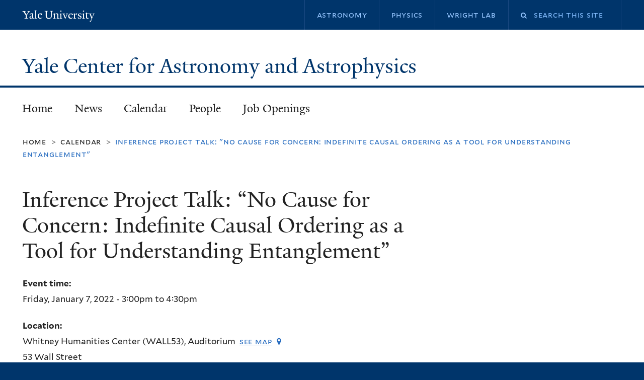

--- FILE ---
content_type: text/html; charset=utf-8
request_url: https://ycaa.yale.edu/event/inference-project-talk-no-cause-concern-indefinite-causal-ordering-tool-understanding-171
body_size: 8339
content:
<!DOCTYPE html>
<!--[if lte IE 8]>     <html lang="en" dir="ltr" class="ie8"> <![endif]-->
<!--[if gt IE 8]><!--> <html lang="en" dir="ltr" prefix="content: http://purl.org/rss/1.0/modules/content/ dc: http://purl.org/dc/terms/ foaf: http://xmlns.com/foaf/0.1/ og: http://ogp.me/ns# rdfs: http://www.w3.org/2000/01/rdf-schema# sioc: http://rdfs.org/sioc/ns# sioct: http://rdfs.org/sioc/types# skos: http://www.w3.org/2004/02/skos/core# xsd: http://www.w3.org/2001/XMLSchema#"> <!--<![endif]-->
<head>
<meta http-equiv="X-UA-Compatible" content="IE=edge">
  <!--

  GGGGGGGGGGGG      GGGGGGGGGGG               fGGGGGG
    ;GGGGG.             GGGi                     GGGG
      CGGGG:           GGG                       GGGG
       lGGGGt         GGL                        GGGG
        .GGGGC       GG:                         GGGG
          GGGGG    .GG.        ;CGGGGGGL         GGGG          .LGGGGGGGL
           GGGGG  iGG        GGG:   ,GGGG        GGGG        tGGf     ;GGGC
            LGGGGfGG        GGGG     CGGG;       GGGG       GGGL       GGGGt
             lGGGGL                  CGGG;       GGGG      CGGGCCCCCCCCCCCCC
              GGGG                   GGGG,       GGGG      GGGG
              GGGG             tCGG; CGGG,       GGGG      GGGG
              GGGG          GGGG     CGGG.       GGGG      GGGGL
              GGGG         GGGGC     CGGG.       GGGG      :GGGGC          :
             ,GGGGG.       GGGGG:  .LGGGGG,.tG   GGGG        GGGGGGt,..,fGC
        ,GGGGGGGGGGGGGGf    iGGGGGG   CGGGGC  GGGGGGGGGG       LGGGGGGGC

  -->
  <meta http-equiv="Content-Type" content="text/html; charset=utf-8" />
<meta name="Generator" content="Drupal 7 (http://drupal.org)" />
<link rel="canonical" href="/event/inference-project-talk-no-cause-concern-indefinite-causal-ordering-tool-understanding-171" />
<link rel="shortlink" href="/node/3110" />
<link rel="shortcut icon" href="https://ycaa.yale.edu/sites/all/themes/yalenew_base/images/favicon.ico" type="image/vnd.microsoft.icon" />
<meta name="viewport" content="width=device-width, initial-scale=1, maximum-scale=10, minimum-scale=1, user-scalable=yes" />
  <title>Inference Project Talk:  “No Cause for Concern: Indefinite Causal Ordering as a Tool for Understanding Entanglement”
 | Yale Center for Astronomy and Astrophysics</title>
  <!--[if IEMobile]><meta http-equiv="cleartype" content="on" /><![endif]-->

    <link rel="shortcut icon" sizes="16x16 24x24 32x32 48x48 64x64" href="https://ycaa.yale.edu/sites/all/themes/yalenew_base/images/favicon.ico" type="image/vnd.microsoft.icon">
    <link rel="icon" sizes="228x228" href="/sites/all/themes/yalenew_base/images/touch-icon-228.png">
  <link rel="apple-touch-icon-precomposed" sizes="228x228" href="/sites/all/themes/yalenew_base/images/touch-icon-228.png">

  <link type="text/css" rel="stylesheet" href="https://ycaa.yale.edu/sites/default/files/css/css_xE-rWrJf-fncB6ztZfd2huxqgxu4WO-qwma6Xer30m4.css" media="all" />
<link type="text/css" rel="stylesheet" href="https://ycaa.yale.edu/sites/default/files/css/css_Pom4wGAzS3jaM9pQc-jho03hH8io-PfDtvNGOLlhxME.css" media="all" />
<link type="text/css" rel="stylesheet" href="https://ycaa.yale.edu/sites/default/files/css/css_LrRVb5jGi03HD8bY5VzYWIqUzEvFey4XffP-M-fY3uk.css" media="all" />
<link type="text/css" rel="stylesheet" href="//maxcdn.bootstrapcdn.com/font-awesome/4.7.0/css/font-awesome.min.css" media="all" />
<link type="text/css" rel="stylesheet" href="https://ycaa.yale.edu/sites/default/files/css/css_vy9u645iKY4hABTOQZKC3-lEd0Llmk4puq0uHWwPPPg.css" media="all" />

<!--[if (lt IE 9)&(!IEMobile)]>
<link type="text/css" rel="stylesheet" href="https://ycaa.yale.edu/sites/default/files/css/css_nBvgsRGFO8eRuGybs3zqi1R0F_76QazEf5KpSL9kQhA.css" media="all" />
<![endif]-->

<!--[if gte IE 9]><!-->
<link type="text/css" rel="stylesheet" href="https://ycaa.yale.edu/sites/default/files/css/css_059BxwQdO3W6gC_prw0ohrQj1fWv8MiFJkqt4YP0qJk.css" media="all" />
<!--<![endif]-->
  <script type="text/javascript" src="https://ycaa.yale.edu/sites/all/libraries/respondjs/respond.min.js?rx8ghg"></script>
<script type="text/javascript">
<!--//--><![CDATA[//><!--
document.cookie = 'adaptive_image=' + Math.max(screen.width, screen.height) + '; path=/';
//--><!]]>
</script>
<script type="text/javascript" src="//ajax.googleapis.com/ajax/libs/jquery/1.8.3/jquery.min.js"></script>
<script type="text/javascript">
<!--//--><![CDATA[//><!--
window.jQuery || document.write("<script src='/sites/all/modules/contrib/jquery_update/replace/jquery/1.8/jquery.min.js'>\x3C/script>")
//--><!]]>
</script>
<script type="text/javascript" src="https://ycaa.yale.edu/sites/default/files/js/js_Hfha9RCTNm8mqMDLXriIsKGMaghzs4ZaqJPLj2esi7s.js"></script>
<script type="text/javascript" src="https://ycaa.yale.edu/sites/default/files/js/js_onbE0n0cQY6KTDQtHO_E27UBymFC-RuqypZZ6Zxez-o.js"></script>
<script type="text/javascript" src="https://ycaa.yale.edu/sites/default/files/js/js_P3x3MF1Y9L7Y5n_hK73ps3H4hvQvxYpv1mtnjn29Vfs.js"></script>
<script type="text/javascript">
<!--//--><![CDATA[//><!--
var switchTo5x = true;var useFastShare = true;
//--><!]]>
</script>
<script type="text/javascript" src="https://ws.sharethis.com/button/buttons.js"></script>
<script type="text/javascript">
<!--//--><![CDATA[//><!--
if (typeof stLight !== 'undefined') { stLight.options({"publisher":"dr-26268173-e253-1870-2600-d28fc6f7d73","version":"5x","lang":"en"}); }
//--><!]]>
</script>
<script type="text/javascript" src="https://ycaa.yale.edu/sites/default/files/js/js_zsU7pE_En9PuEzx00IjN_iCxIwgABAiEwJNkh1iTG9k.js"></script>
<script type="text/javascript" src="https://ycaa.yale.edu/sites/default/files/js/js_UNPtX_ZGxcpSkJyp8ls50mHCG5a_tcqRFqN4KjkfLso.js"></script>
<script type="text/javascript">
<!--//--><![CDATA[//><!--
jQuery.extend(Drupal.settings, {"basePath":"\/","pathPrefix":"","setHasJsCookie":0,"ajaxPageState":{"theme":"yalenew_standard","theme_token":"_P1V50br9JM4JLa_mJawxu-WS4g0VLasvD0-CPY_aPc","js":{"0":1,"sites\/all\/themes\/yalenew_base\/js\/jcaption.min.js":1,"sites\/all\/libraries\/respondjs\/respond.min.js":1,"1":1,"\/\/ajax.googleapis.com\/ajax\/libs\/jquery\/1.8.3\/jquery.min.js":1,"2":1,"misc\/jquery-extend-3.4.0.js":1,"misc\/jquery-html-prefilter-3.5.0-backport.js":1,"misc\/jquery.once.js":1,"misc\/drupal.js":1,"misc\/form-single-submit.js":1,"sites\/all\/libraries\/superfish\/sfsmallscreen.js":1,"sites\/all\/libraries\/colorbox\/jquery.colorbox-min.js":1,"sites\/all\/modules\/contrib\/colorbox\/js\/colorbox.js":1,"sites\/all\/modules\/contrib\/jscrollpane\/js\/jquery.jscrollpane.min.js":1,"sites\/all\/modules\/contrib\/jscrollpane\/js\/jquery.mousewheel.js":1,"sites\/all\/modules\/contrib\/jscrollpane\/js\/script.js":1,"sites\/all\/modules\/contrib\/custom_search\/js\/custom_search.js":1,"3":1,"https:\/\/ws.sharethis.com\/button\/buttons.js":1,"4":1,"sites\/all\/modules\/contrib\/field_group\/field_group.js":1,"sites\/all\/themes\/omega\/omega\/js\/jquery.formalize.js":1,"sites\/all\/themes\/omega\/omega\/js\/omega-mediaqueries.js":1,"sites\/all\/themes\/yalenew_base\/js\/modernizr.min.js":1,"sites\/all\/themes\/yalenew_base\/js\/jquery.fitted.js":1,"sites\/all\/themes\/yalenew_base\/js\/appendAround.min.js":1,"sites\/all\/themes\/yalenew_base\/js\/scripts.js":1},"css":{"modules\/system\/system.base.css":1,"modules\/system\/system.menus.css":1,"modules\/system\/system.messages.css":1,"modules\/system\/system.theme.css":1,"sites\/all\/modules\/contrib\/adaptive_image\/css\/adaptive-image.css":1,"sites\/all\/modules\/contrib\/calendar\/css\/calendar_multiday.css":1,"modules\/comment\/comment.css":1,"modules\/field\/theme\/field.css":1,"modules\/node\/node.css":1,"modules\/search\/search.css":1,"modules\/user\/user.css":1,"sites\/all\/modules\/contrib\/views\/css\/views.css":1,"sites\/all\/modules\/contrib\/ckeditor\/css\/ckeditor.css":1,"sites\/all\/libraries\/colorbox\/example4\/colorbox.css":1,"sites\/all\/modules\/contrib\/ctools\/css\/ctools.css":1,"sites\/all\/modules\/contrib\/jscrollpane\/css\/jquery.jscrollpane.css":1,"sites\/all\/modules\/contrib\/typogrify\/typogrify.css":1,"sites\/all\/modules\/contrib\/custom_search\/custom_search.css":1,"sites\/all\/modules\/features\/yale_calendar\/css\/yale-calendar.css":1,"sites\/all\/modules\/contrib\/date\/date_api\/date.css":1,"\/\/maxcdn.bootstrapcdn.com\/font-awesome\/4.7.0\/css\/font-awesome.min.css":1,"sites\/all\/themes\/omega\/omega\/css\/formalize.css":1,"sites\/default\/files\/fontyourface\/font.css":1,"\/sites\/all\/libraries\/fontyourface\/YaleDesign-italic-bold\/stylesheet.css":1,"\/sites\/all\/libraries\/fontyourface\/YaleDesign-italic-normal\/stylesheet.css":1,"\/sites\/all\/libraries\/fontyourface\/YaleDesign-normal-bold\/stylesheet.css":1,"\/sites\/all\/libraries\/fontyourface\/YaleDesign-normal-normal\/stylesheet.css":1,"sites\/all\/themes\/yalenew_base\/css\/globalnew.css":1,"public:\/\/css_injector\/css_injector_2.css":1,"ie::wide::sites\/all\/themes\/yalenew_base\/css\/grid\/yalenew_default\/wide\/yalenew-default-wide-12.css":1,"sites\/all\/themes\/yalenew_base\/css\/grid\/yalenew_default\/fluid\/yalenew-default-fluid-12.css":1,"sites\/all\/themes\/yalenew_base\/css\/grid\/yalenew_default\/narrow\/yalenew-default-narrow-12.css":1,"sites\/all\/themes\/yalenew_base\/css\/grid\/yalenew_default\/wide\/yalenew-default-wide-12.css":1}},"colorbox":{"opacity":"0.85","current":"{current} of {total}","previous":"\u00ab Prev","next":"Next \u00bb","close":"Close","maxWidth":"98%","maxHeight":"98%","fixed":true,"mobiledetect":true,"mobiledevicewidth":"480px","specificPagesDefaultValue":"admin*\nimagebrowser*\nimg_assist*\nimce*\nnode\/add\/*\nnode\/*\/edit\nprint\/*\nprintpdf\/*\nsystem\/ajax\nsystem\/ajax\/*"},"jScrollPane":{"class":".scroll-pane"},"custom_search":{"form_target":"_self","solr":0},"urlIsAjaxTrusted":{"\/event\/inference-project-talk-no-cause-concern-indefinite-causal-ordering-tool-understanding-171":true},"field_group":{"div":"full"},"omega":{"layouts":{"primary":"wide","order":["fluid","narrow","wide"],"queries":{"fluid":"all and (max-width: 739px)","narrow":"all and (min-width: 740px) and (max-width: 1024px)","wide":"all and (min-width: 1025px)"}}}});
//--><!]]>
</script>

</head>
<body class="html not-front not-logged-in page-node page-node- page-node-3110 node-type-event yalenew-standard context-event no-sidebars nav-blue-dk block-carbon nav-serif block-font-condensed block-background">
  <aside role='complementary' id="skip-link" aria-label="Skip to main content">
    <a href="#main-content" class="element-invisible element-focusable">Skip to main content</a>
  </aside>
  <div class="region region-page-top" id="region-page-top">
  <div class="region-inner region-page-top-inner">
      </div>
</div>
  <div class="page clearfix" id="page">
      <header id="section-header" class="section section-header" role="banner">
  <div id="zone-topper-wrapper" class="zone-wrapper zone-topper-wrapper clearfix yalenew-standard-topper">  <div id="zone-topper" class="zone zone-topper clearfix container-12">
    <div  class="grid-3 region region-topper-first" id="region-topper-first">
  <div class="region-inner region-topper-first-inner">
      <div class="topper-logo"><a href="http://www.yale.edu" class="y-icons y-yale y-univ"><span class="element-invisible">Yale University</span></a>
      </div>

	 <div id="moved-main-nav-wrapper">
                <button aria-expanded="false" id="nav-ready" class="nav-ready"><span class="element-invisible">Open Main Navigation</span></button>
                <div id="moved-main-nav" class="moved-main-nav" data-set="append-main-nav"></div>
                <button aria-expanded="true" id="nav-close" class="nav-close nav-hidden"><span class="element-invisible">Close Main Navigation</span></button>
        </div>

  </div>
</div>
<div class="grid-9 region region-topper-second" id="region-topper-second">
  <div class="region-inner region-topper-second-inner">
    <div class="block block-search block-form block-search-form odd block-without-title" id="block-search-form">
  <div class="block-inner clearfix">
            
    <div class="content clearfix">
      <form class="search-form" role="search" aria-label="Site Search" action="/event/inference-project-talk-no-cause-concern-indefinite-causal-ordering-tool-understanding-171" method="post" id="search-block-form" accept-charset="UTF-8"><div><div class="container-inline">
  <div class="form-item form-type-textfield form-item-search-block-form">
  <label for="edit-search-block-form--2"><i class="fa fa-search"></i><span class="element-invisible">Search this site</span> </label>
 <input title="Enter the terms you wish to search for." class="custom-search-box form-text" placeholder="Search this site" type="text" id="edit-search-block-form--2" name="search_block_form" value="" size="15" maxlength="128" />
</div>
<div class="form-actions form-wrapper" id="edit-actions"><input style="display:none;" type="submit" id="edit-submit" name="op" value="" class="form-submit" /></div><input type="hidden" name="form_build_id" value="form-DNnw26nAZva5x2xixxmv1wCvFfNpUSF74rQMnDAGkWg" />
<input type="hidden" name="form_id" value="search_block_form" />
</div>
</div></form>    </div>
  </div>
</div>
<div class="block block-menu-block block-2 block-menu-block-2 even block-without-title" id="block-menu-block-2">
  <div class="block-inner clearfix">
            
    <div class="content clearfix">
      <div class="menu-block-wrapper menu-block-2 menu-name-menu-secondary-menu parent-mlid-0 menu-level-1">
  <ul class="menu"><li class="first leaf menu-mlid-1012 menu-astronomy"><a href="http://astronomy.yale.edu/" target="_blank"><span>Astronomy</span></a></li>
<li class="leaf menu-mlid-1013 menu-physics-"><a href="http://physics.yale.edu" target="_blank"><span>Physics </span></a></li>
<li class="last leaf menu-mlid-1014 menu-wright-lab"><a href="http://wlab.yale.edu" target="_blank"><span>Wright Lab</span></a></li>
</ul></div>
    </div>
  </div>
</div>
  </div>
</div>
  </div>
</div><div id="zone-branding-wrapper" class="zone-wrapper zone-branding-wrapper clearfix">  <div id="zone-branding" class="zone zone-branding clearfix container-12">
    <div class="grid-10 region region-branding" id="region-branding">
  <div class="region-inner region-branding-inner">
        <div class="branding-data clearfix">
                                                  <h2 class="site-name"><a href="/" title="Home">Yale Center for Astronomy and Astrophysics
</a></h2>
                                  </div>
          </div>
</div>
  </div>
</div></header>
  
      <main  id="section-content" class="section section-content" role="main">
  <div id="section-content-inner">
    

<div id="zone-menu-wrapper" class="zone-wrapper zone-menu-wrapper clearfix">  <div id="zone-menu" class="zone zone-menu clearfix yale-standard-menu container-12">

<div id="original-main-nav-wrapper">
  <div id="original-main-nav" data-set="append-main-nav">
    <div id="main-nav">

    <div class="grid-12 region region-menu" id="region-menu">
  <div class="region-inner region-menu-inner">
    <nav id="main-menu-navigation" role="navigation" aria-label="Main Menu" class="navigation">
                  <div class="block block-system block-menu block-main-menu block-system-main-menu odd block-without-title" id="block-system-main-menu">
  <div class="block-inner clearfix">
            
    <div class="content clearfix">
      <ul class="menu"><li class="first collapsed menu-home"><a href="/">Home</a></li>
<li class="leaf menu-news"><a href="/news">News</a></li>
<li class="leaf menu-calendar"><a href="/calendar">Calendar</a></li>
<li class="collapsed menu-people"><a href="/people">People</a></li>
<li class="last leaf menu-job-openings"><a href="/job-openings-yale-center-astronomy-and-astrophysics">Job Openings</a></li>
</ul>    </div>
  </div>
</div>
    </nav>
  </div>
</div>

    </div>
  </div>
</div>

  </div>
</div>
<div id="zone-content-wrapper" class="zone-wrapper zone-content-wrapper clearfix">  <div id="zone-content" class="zone zone-content clearfix container-12">
          <div id="breadcrumb" class="grid-12"><nav class="breadcrumb" role="navigation" aria-label="You are here"><a href="/">Home</a><span class="tic"> > </span><a href="/calendar">Calendar</a><span class="tic"> > </span>Inference Project Talk:  "No Cause for Concern: Indefinite Causal Ordering as a Tool for Understanding Entanglement"</nav></div>
    
    <div id="moved-sidenav-wrapper" class="moved-sidenav-wrapper grid-12">
       <div id="moved-sidenav" class="moved-sidenav" data-set="append-sidenav"></div>
    </div>

        <div class="grid-12 region region-content" id="region-content">
  <div class="region-inner region-content-inner">
    <a id="main-content" tabindex="-1"></a>
                <h1 class="title" id="page-title">Inference Project Talk:  “No Cause for Concern: Indefinite Causal Ordering as a Tool for Understanding Entanglement”
</h1>
                        <div class="block block-system block-main block-system-main odd block-without-title" id="block-system-main">
  <div class="block-inner clearfix">
            
    <div class="content clearfix">
      <article about="/event/inference-project-talk-no-cause-concern-indefinite-causal-ordering-tool-understanding-171" typeof="sioc:Item foaf:Document" class="node node-event node-published node-not-promoted node-not-sticky self-posted author-0 odd clearfix" id="node-event-3110">
  <!--    -->
    <span property="dc:title" content="Inference Project Talk:  &quot;No Cause for Concern: Indefinite Causal Ordering as a Tool for Understanding Entanglement&quot;" class="rdf-meta element-hidden"></span><span property="sioc:num_replies" content="0" datatype="xsd:integer" class="rdf-meta element-hidden"></span>  
  <div class="content clearfix">
    <div class="field field-name-field-event-time field-type-datetime field-label-above"><div class="field-label">Event time:&nbsp;</div><div class="field-items"><div class="field-item even"><span class="date-display-single">Friday, January 7, 2022 - <span class="date-display-range"><span class="date-display-start" property="dc:date" datatype="xsd:dateTime" content="2022-01-07T15:00:00-05:00">3:00pm</span> to <span class="date-display-end" property="dc:date" datatype="xsd:dateTime" content="2022-01-07T16:30:00-05:00">4:30pm</span></span></span></div></div></div><div class="field field-name-field-location field-type-location field-label-above"><div class="field-label">Location:&nbsp;</div><div class="field-items"><div class="field-item even"><div class="location vcard">
  <div class="adr">
          <span class="fn">Whitney Humanities Center (WALL53), Auditorium</span>
              <span class="map-icon">
          <a href="http://maps.google.com?q=53+Wall+Street%2C+New+Haven%2C+CT%2C+06511%2C+us">See map</a>        </span>
      </span>
                    <div class="street-address">
        53 Wall Street      </div>
              <span class="locality">New Haven</span>,               <span class="region">CT</span>
              <span class="postal-code">06511</span>
                                          </div>
  </div>
</div></div></div><div class="field field-name-body field-type-text-with-summary field-label-above"><div class="field-label">Event description:&nbsp;</div><div class="field-items"><div class="field-item even" property="content:encoded"><p>Understanding the sorts of explanations and inferences that causal processes countenance is of course of great interest to philosophers and physicists (among others).  But what can be said about physical processes that fail to exhibit classical causal structure? Indefinite causal ordering among events made possible by quantum correlations has become a fruitful arena of study recently, yielding new insights for quantum computing and communication, approaches to quantum gravity, and even for foundational issues in quantum mechanics.<br />
In this talk, Professor Elise Crull will focus on how indefinite causal ordering may provide deeper understanding regarding the central property of quantum mechanics: entanglement.  She will then consider what this case study might imply regarding traditional philosophical views of cause as a relation between independent events.     <br />
Register in advance for this meeting and for the following day’s moderated conversation with Professor Yemima Ben-Menahem of the Department of Philosophy at The Hebrew University of Jerusalem.</p>
</div></div></div><div class="field field-name-field-open-to field-type-list-text field-label-inline clearfix"><div class="field-label">Open to:&nbsp;</div><div class="field-items"><div class="field-item even"><div class="textformatter-list">undergraduate</div></div></div></div><div id="node-event-full-group-contact" class="collapsible  group-contact field-group-div speed-fast effect-none">
      <h3><span class="field-group-format-toggler"></span></h3>
      <div class="field-group-format-wrapper" style="display: block;"><div class="field field-name-field-contact-name field-type-link-field field-label-above"><div class="field-label">Contact:&nbsp;</div><div class="field-items"><div class="field-item even">The Franke Program in Science and the Humanities</div></div></div></div></div><div class="field field-name-field-calendar-tags field-type-taxonomy-term-reference field-label-inline clearfix"><div class="field-label">Tags:&nbsp;</div><div class="field-items"><div class="field-item even"><a href="/calendar/upcoming-events/undergraduate">undergraduate</a>, <a href="/calendar/upcoming-events/faculty">faculty</a>, <a href="/calendar/upcoming-events/alumni">alumni</a>, <a href="/calendar/upcoming-events/yale-postdoctoral-trainees">Yale Postdoctoral Trainees</a>, <a href="/calendar/upcoming-events/ages-18">Ages 18</a>, <a href="/calendar/upcoming-events/ages-21">Ages 21</a>, <a href="/calendar/upcoming-events/all-ages">All Ages</a>, <a href="/calendar/upcoming-events/arts-and-humanities">Arts and Humanities</a>, <a href="/calendar/upcoming-events/general-public">General Public</a>, <a href="/calendar/upcoming-events/graduate-and-professional">Graduate and Professional</a>, <a href="/calendar/upcoming-events/law-politics-and-society">Law, Politics and Society</a>, <a href="/calendar/upcoming-events/science-and-technology">Science and Technology</a>, <a href="/calendar/upcoming-events/social-sciences">Social Sciences</a>, <a href="/calendar/upcoming-events/spouses-and-partners">Spouses and Partners</a>, <a href="/calendar/upcoming-events/staff">Staff</a>, <a href="/calendar/upcoming-events/students">Students</a>, <a href="/calendar/upcoming-events/talks-and-lectures">Talks and Lectures</a>, <a href="/calendar/upcoming-events/youth-and-teen">Youth and Teen</a></div></div></div><div class="field field-name-field-link field-type-link-field field-label-hidden"><div class="field-items"><div class="field-item even"><a href="http://calendar.yale.edu/cal/event/eventView.do?calPath=/public/cals/MainCal&amp;guid=CAL-8a808ae5-7a662f37-017a-699c8278-000033e2bedework%40yale.edu&amp;recurrenceId=20220107T200000Z">Original event page</a></div></div></div>  </div>

  <div class="clearfix">
          <nav class="links node-links clearfix"></nav>
    
      </div>
</article>
    </div>
  </div>
</div>
<div class="block block-sharethis block-sharethis-block block-sharethis-sharethis-block even block-without-title" id="block-sharethis-sharethis-block">
  <div class="block-inner clearfix">
            
    <div class="content clearfix">
      <div class="sharethis-wrapper"><span st_url="https://ycaa.yale.edu/event/inference-project-talk-no-cause-concern-indefinite-causal-ordering-tool-understanding-171" st_title="Inference%20Project%20Talk%3A%20%20%22No%20Cause%20for%20Concern%3A%20Indefinite%20Causal%20Ordering%20as%20a%20Tool%20for%20Understanding%20Entanglement%22" class="st_facebook_button" displayText="facebook"></span>
<span st_url="https://ycaa.yale.edu/event/inference-project-talk-no-cause-concern-indefinite-causal-ordering-tool-understanding-171" st_title="Inference%20Project%20Talk%3A%20%20%22No%20Cause%20for%20Concern%3A%20Indefinite%20Causal%20Ordering%20as%20a%20Tool%20for%20Understanding%20Entanglement%22" class="st_twitter_button" displayText="twitter" st_via="" st_username=""></span>
<span st_url="https://ycaa.yale.edu/event/inference-project-talk-no-cause-concern-indefinite-causal-ordering-tool-understanding-171" st_title="Inference%20Project%20Talk%3A%20%20%22No%20Cause%20for%20Concern%3A%20Indefinite%20Causal%20Ordering%20as%20a%20Tool%20for%20Understanding%20Entanglement%22" class="st_tumblr_button" displayText="tumblr" st_via="" st_username=""></span>
<span st_url="https://ycaa.yale.edu/event/inference-project-talk-no-cause-concern-indefinite-causal-ordering-tool-understanding-171" st_title="Inference%20Project%20Talk%3A%20%20%22No%20Cause%20for%20Concern%3A%20Indefinite%20Causal%20Ordering%20as%20a%20Tool%20for%20Understanding%20Entanglement%22" class="st_pinterest_button" displayText="pinterest" st_via="" st_username=""></span>
<span st_url="https://ycaa.yale.edu/event/inference-project-talk-no-cause-concern-indefinite-causal-ordering-tool-understanding-171" st_title="Inference%20Project%20Talk%3A%20%20%22No%20Cause%20for%20Concern%3A%20Indefinite%20Causal%20Ordering%20as%20a%20Tool%20for%20Understanding%20Entanglement%22" class="st_reddit_button" displayText="reddit" st_via="" st_username=""></span>
<span st_url="https://ycaa.yale.edu/event/inference-project-talk-no-cause-concern-indefinite-causal-ordering-tool-understanding-171" st_title="Inference%20Project%20Talk%3A%20%20%22No%20Cause%20for%20Concern%3A%20Indefinite%20Causal%20Ordering%20as%20a%20Tool%20for%20Understanding%20Entanglement%22" class="st_email_button" displayText="email" st_via="" st_username=""></span>
<span st_url="https://ycaa.yale.edu/event/inference-project-talk-no-cause-concern-indefinite-causal-ordering-tool-understanding-171" st_title="Inference%20Project%20Talk%3A%20%20%22No%20Cause%20for%20Concern%3A%20Indefinite%20Causal%20Ordering%20as%20a%20Tool%20for%20Understanding%20Entanglement%22" class="st_plusone_button" displayText="plusone" st_via="" st_username=""></span>
<span st_url="https://ycaa.yale.edu/event/inference-project-talk-no-cause-concern-indefinite-causal-ordering-tool-understanding-171" st_title="Inference%20Project%20Talk%3A%20%20%22No%20Cause%20for%20Concern%3A%20Indefinite%20Causal%20Ordering%20as%20a%20Tool%20for%20Understanding%20Entanglement%22" class="st_fblike_button" displayText="fblike" st_via="" st_username=""></span>
</div>    </div>
  </div>
</div>
      </div>
</div>
  </div>
</div>  </div>
</main>
  
      <footer id="section-footer" class="section section-footer" role="contentinfo">
  <div id="zone-footer-wrapper" class="zone-wrapper zone-footer-wrapper clearfix">  <div id="zone-footer" class="zone zone-footer clearfix container-12">
    <div  class="grid-2 region region-footer-first" id="region-footer-first">
  <div  class="region-inner region-footer-first-inner">
    <div class="footer-logo"><a href="http://www.yale.edu" class="y-icons y-yale y-mark"><span class="element-invisible">Yale</span></a></div>
  </div>
</div>
<div  class="grid-6 region region-footer-second" id="region-footer-second">
  <div class="region-inner region-footer-second-inner">
    <p class="copyright spacer">
      <a href="https://usability.yale.edu/web-accessibility/accessibility-yale">Accessibility at Yale</a> &middot;
      <a href="http://www.yale.edu/privacy-policy">Privacy policy</a> <br>
      Copyright &copy; 2026 Yale University &middot; All rights reserved
    </p>
      </div>
</div>
  </div>
</div></footer>
  </div>
  <div class="region region-page-bottom" id="region-page-bottom">
  <div class="region-inner region-page-bottom-inner">
      </div>
</div>
<script type="text/javascript">
<!--//--><![CDATA[//><!--

      (function() {
      var sz = document.createElement('script'); sz.type = 'text/javascript'; sz.async = true;
      sz.src = '//siteimproveanalytics.com/js/siteanalyze_66356571.js';
      var s = document.getElementsByTagName('script')[0]; s.parentNode.insertBefore(sz, s);
      })();
      
//--><!]]>
</script>
<script type="text/javascript" src="https://ycaa.yale.edu/sites/default/files/js/js_JMVekk522eOkII71K9F5yD4Su-iRqPdTR_-LxjPAtMk.js"></script>
</body>
</html>
